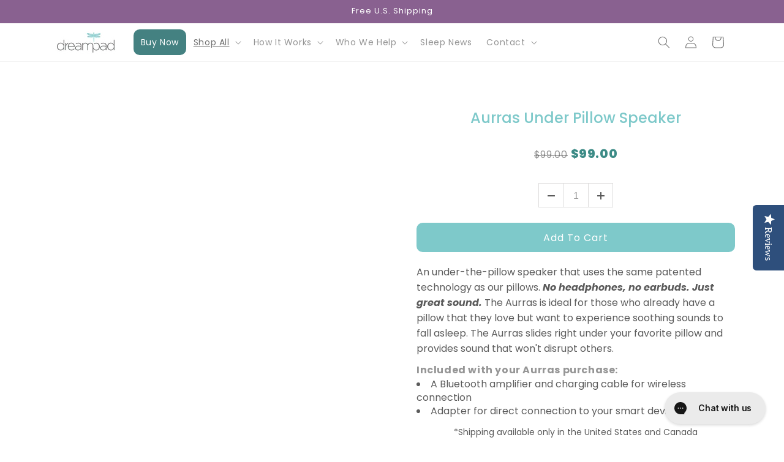

--- FILE ---
content_type: text/css
request_url: https://dreampadsleep.com/cdn/shop/t/35/assets/gem-page-product-1606262888.css?v=144435068574691494991764781219
body_size: 2765
content:
/** Shopify CDN: Minification failed

Line 17:1980 Unexpected "#"
Line 17:1983 Unexpected "#"
Line 17:1986 Unexpected "#"
Line 17:1989 Unexpected "#"
Line 17:1992 Unexpected "#"
Line 17:1995 Unexpected "#"
Line 17:1998 Unexpected "#"
Line 17:2001 Unexpected "#"
Line 17:2004 Unexpected "#"
Line 17:2007 Unexpected "#"
... and 44 more hidden warnings

**/

#m-1568411845629{padding-top: 30px!important;padding-bottom: 30px!important;padding-left: 10px;padding-right: 10px;}#m-1568411845629 a{border: none;text-decoration: none;}#m-1568411845629 form{margin: 0px!important;padding: 0px!important;max-width: 100%!important;}#m-1568411845629 form input{margin: 0px!important;}@media (max-width: 767px){#m-1568411845629{padding-bottom: 0px!important;padding-top: 20px!important;}}@media (max-width: 991px) and (min-width: 768px){#m-1568411845629{padding-bottom: 0px!important;padding-top: 20px!important;}}@media (max-width: 1199px) and (min-width: 992px){#m-1568411845629{padding-bottom: 0px!important;padding-top: 40px!important;}}@media (min-width: 1200px){#m-1568411845629{padding-bottom: 0px!important;padding-top: 40px!important;}}@media (width: 767.2px){#m-1568411845629{padding-bottom: 0px!important;padding-top: 20px!important;}}#r-1568411845673{padding-bottom: 10px;}#r-1568411845673.gf_row-fluid{transform: none !important;margin-left: -50vw !important;}#r-1568411845673 > .gf_column{min-height: auto;}m-1568411845613 .gf_module-left{display:inline-flex;margin-top:10px;}m-1568411845613 .gf_module-left label{width:90px;margin-top:10px;}@media (max-width: 767px){#r-1568411845673{padding-left: 20px!important;padding-right: 20px!important;max-width: 1200px!important;padding-top: 0px!important;}}@media (max-width: 991px) and (min-width: 768px){#r-1568411845673{padding-left: 30px!important;padding-right: 30px!important;max-width: 1200px!important;padding-top: 0px!important;}}@media (max-width: 1199px) and (min-width: 992px){#r-1568411845673{max-width: 1200px!important;padding-top: 0px!important;}}@media (min-width: 1200px){#r-1568411845673{max-width: 1200px!important;padding-top: 0px!important;padding-left: 0px!important;}}@media (width: 767.2px){#r-1568411845673{padding-left: 20px!important;padding-right: 20px!important;max-width: 1200px!important;padding-top: 0px!important;}}#m-1568411845697 .gf_product-video-thumb{}#{}#{}#{}#{}#{}#{}#{}#{}#{}#{}#{}#{}#{}#{}#{}#{}#{}#{}#{}#{}#{}#{}#{}#{}#m-1568411845697{margin-top: 15px;}#m-1568411845697 .gf_product-images-list{font-size: 0px;}#m-1568411845697 .gf_product-images-list .item{text-align: center;margin: 2px!important;}#m-1568411845697 .gf_product-image-thumbactive .gf_product-image-thumb{box-shadow: 0px 0px 0px 2px #616161 !important;}#m-1568411845697 .gf_product-image-thumb{display: inline-block!important;text-decoration: none;width: auto;height: 100px;margin-right: 6px!important;margin-bottom: 6px!important;}#m-1568411845697 .gf_product-slider .gf_product-images-list .item{text-align: center;width: 100%;position: relative;z-index: 10;max-height: auto!important;float: left;}#m-1568411845697 .gf_product-slider .gf_product-image-thumb{width: 100%!important;height: auto!important;margin: 0px!important;padding: 0px!important;}#m-1568411845697 .gf_product-slider .owl-item{}#m-1568411845697 .gf_product-slider .owl-item.active{background:transparent;}#m-1568411845697 .gf_product-slider .item{width: 100%;position: relative;z-index: 10;max-height: auto!important;float: left;}#m-1568411845697 .gf_product-slider .owl-nav{margin-top: 0;}#m-1568411845697 .gf_product-slider .owl-nav .owl-next, #m-1568411845697 .gf_product-slider .owl-nav .owl-prev{-moz-transition: all 0.5s;-webkit-transition: all 0.5s;transition: all 0.5s;position: absolute;top: 50%;margin: 0px;padding: 0px;background: none;text-indent: -9999px;width: 36px;height: 36px;margin-top: -18px!important;cursor: pointer;background: #eaeaea url(//d1um8515vdn9kb.cloudfront.net/images/next.png) no-repeat center center;background-size: 20px 20px;}#m-1568411845697 .gf_product-slider .owl-nav .owl-next{-webkit-transform: translateX(100%);-moz-transform: translateX(100%);-ms-transform: translateX(100%);-o-transform: translateX(100%);transform: translateX(100%);opacity: 0;}#m-1568411845697 .gf_product-slider .owl-nav .owl-prev{background-image: url(//d1um8515vdn9kb.cloudfront.net/images/prev.png);-webkit-transform: translateX(-100%);-moz-transform: translateX(-100%);-ms-transform: translateX(-100%);-o-transform: translateX(-100%);transform: translateX(-100%);opacity: 0;}#m-1568411845697:hover .gf_product-slider .owl-nav .owl-next, #m-1568411845697:hover .gf_product-slider .owl-nav .owl-prev{-webkit-transform: translateX(0%);-moz-transform: translateX(0%);-ms-transform: translateX(0%);-o-transform: translateX(0%);transform: translateX(0%);opacity: 1;}#m-1568411845697 .gf_product-slider .owl-nav .owl-next:hover, #m-1568411845697 .gf_product-slider .owl-nav .owl-prev:hover{background: #FFFFFF url(//d1um8515vdn9kb.cloudfront.net/images/next.png) no-repeat center center;background-size: 20px 20px;}#m-1568411845697 .gf_product-slider .owl-nav .owl-prev:hover{background-image: url(//d1um8515vdn9kb.cloudfront.net/images/prev.png);}#m-1568411845697 .gf_product-slider .owl-nav .owl-next{right: 0px;}#m-1568411845697 .gf_product-slider .owl-nav .owl-prev{left: 0px;}#m-1568411845697 .gf_product-slider .owl-dots{}#m-1568411845697 .gf_product-slider .owl-dots button{margin: 0px!important;padding: 0px!important;border: none;width: auto!important;height: auto!important;min-width: auto!important;min-height: auto!important;}#m-1568411845697 .gf_product-slider .owl-dots.active{background: transparent;}@media (max-width: 767px){#m-1568411845697{margin-top: 30px!important;margin-right: 14px!important;}#m-1568411845697 .gf_product-video-thumb{height: 100px!important;}#m-1568411845697 .gf_product-image-thumb{width: auto!important;height: 100px!important;margin-right: 11px!important;margin-bottom: 0px!important;}#{}#{}#{}#{}#{}#{}}@media (max-width: 991px) and (min-width: 768px){#m-1568411845697{margin-top: 30px!important;margin-right: 28px!important;}#m-1568411845697 .gf_product-video-thumb{height: 100px!important;}#m-1568411845697 .gf_product-image-thumb{width: auto!important;height: 100px!important;margin-right: 2px!important;margin-bottom: 0px!important;}#{}#{}#{}#{}#{}#{}}@media (max-width: 1199px) and (min-width: 992px){#m-1568411845697{margin-top: 30px!important;margin-right: 140px!important;}#m-1568411845697 .gf_product-video-thumb{height: 100px!important;}#m-1568411845697 .gf_product-image-thumb{width: auto!important;height: 100px!important;margin-right: 10px!important;margin-bottom: 10px!important;}#{}#{}#{}#{}#{}#{}}@media (min-width: 1200px){#m-1568411845697{margin-top: 30px!important;margin-right: 140px!important;}#m-1568411845697 .gf_product-video-thumb{height: 100px!important;}#m-1568411845697 .gf_product-image-thumb{width: auto!important;height: 100px!important;margin-right: 0px!important;margin-bottom: 0px!important;}#{}#{}#{}#{}#{}#{}}@media (width: 767.2px){#m-1568411845697{margin-top: 30px!important;margin-right: 14px!important;}#m-1568411845697 .gf_product-video-thumb{height: 100px!important;}#m-1568411845697 .gf_product-image-thumb{width: auto!important;height: 100px!important;margin-right: 11px!important;margin-bottom: 0px!important;}#{}#{}#{}#{}#{}#{}}#m-1568411845629-1{}#m-1568411845629-1 .gf_product-title{display: inline-block;text-decoration: none;font-size: 20px;line-height: 1.2em!important;}#m-1568411845629-1 h1, #m-1568411845629-1 h2, #m-1568411845629-1 h3, #m-1568411845629-1 h4, #m-1568411845629-1 h5, #m-1568411845629-1 h6{line-height: inherit!important;margin: 0px!important;padding: 0px!important;text-align: inherit!important;}#m-1568411845629-1 p{font-size: inherit!important;line-height: inherit!important;margin: 0px!important;padding: 0px!important;}@media (max-width: 767px){#m-1568411845629-1{margin-top: 20px!important;margin-bottom: 10px!important;}#m-1568411845629-1 .gf_product-title{font-size: 22px!important;line-height: 1em!important;letter-spacing: 1px!important;color: #7ec9ca!important;font-family: Roboto Slab!important;font-weight: 500!important;}}@media (max-width: 991px) and (min-width: 768px){#m-1568411845629-1{margin-top: 10px!important;margin-bottom: 10px!important;}#m-1568411845629-1 .gf_product-title{font-size: 21px!important;line-height: 1em!important;letter-spacing: 0px!important;color: #7ec9ca!important;font-weight: 500!important;}}@media (max-width: 1199px) and (min-width: 992px){#m-1568411845629-1{margin-top: 10px!important;margin-bottom: 10px!important;}#m-1568411845629-1 .gf_product-title{font-size: 20px!important;line-height: 1em!important;letter-spacing: 1px!important;color: #7ec9ca!important;font-weight: 500!important;}}@media (min-width: 1200px){#m-1568411845629-1{margin-top: 10px!important;margin-bottom: 10px!important;}#m-1568411845629-1 .gf_product-title{font-size: 24px!important;line-height: 1em!important;letter-spacing: 0px!important;color: #7ec9ca!important;font-weight: 500!important;}}@media (width: 767.2px){#m-1568411845629-1{margin-top: 20px!important;margin-bottom: 10px!important;}#m-1568411845629-1 .gf_product-title{font-size: 22px!important;line-height: 1em!important;letter-spacing: 1px!important;color: #7ec9ca!important;font-family: Roboto Slab!important;font-weight: 500!important;}}#m-1671479148576{}#m-1671479148576 .gf_product-price{}#m-1671479148576 .gf_product-compare-price{position: relative;}#m-1671479148576 .gf_product-compare-price:after{content: '';position: absolute;top: 50%;left: 0;height: 1px;background: #333333;width: 100%;transform: translateY(0px);}#m-1671479148576 .gf_pq-discount{border: solid 1px #333333;padding: 5px;}@media (max-width: 767px){#m-1671479148576{}#m-1671479148576 .gf_product-price{font-size: 20px!important;font-weight: 800!important;color: rgba(60, 139, 134, 1)!important;}}@media (max-width: 991px) and (min-width: 768px){#m-1671479148576{}#m-1671479148576 .gf_product-price{font-size: 20px!important;font-weight: 800!important;color: rgba(60, 139, 134, 1)!important;}}@media (max-width: 1199px) and (min-width: 992px){#m-1671479148576{}#m-1671479148576 .gf_product-price{font-size: 20px!important;font-weight: 800!important;color: rgba(60, 139, 134, 1)!important;}}@media (min-width: 1200px){#m-1671479148576{}#m-1671479148576 .gf_product-price{font-size: 20px!important;font-weight: 800!important;color: rgba(60, 139, 134, 1)!important;}}@media (width: 767.2px){#m-1671479148576{}#m-1671479148576 .gf_product-price{font-size: 20px!important;font-weight: 800!important;color: rgba(60, 139, 134, 1)!important;}}#m-1606238584337{}#m-1606238584337 .gf_product-quantity *{box-sizing: border-box;}#m-1606238584337 .gf_product-quantity{display: inline-block;height: 40px;line-height: 40px;position: relative;border-width: 1px;border-style: solid;border-color: #dddcdc;}#m-1606238584337 .gf_product-quantity input{height: inherit;}#m-1606238584337 .gf_product-quantity.gf_pq-stretch{width: 100%!important;}#m-1606238584337 .gf_product-quantity:after{content: '';position: absolute;z-index: -1;width: 100%;height: 100%;top: 0;left: 0;}#m-1606238584337 .gf_pq_qty{margin: 0px !important;padding: 0px !important;border: none !important;width: 60px;height: 40px;line-height: 40px;text-align: center;color: inherit;font-size: inherit;float: left;background: transparent;}#m-1606238584337 .gf_product-quantity-minus,#m-1606238584337 .gf_product-quantity-plus{display: inline-block;text-align: center;font-size: 18px;float: left;cursor: pointer;user-select: none;transition: all 0.1s ease-out;position: relative;height: 100%;line-height: inherit;background: #FAFAFC;}#m-1606238584337 .gf_product-quantity-minus:hover,#m-1606238584337 .gf_product-quantity-plus:hover{background: #e7e7e7;}#m-1606238584337 .gf_product-quantity-minus:after,#m-1606238584337 .gf_product-quantity-plus:after{content: '';position: absolute;z-index: -1;width: 100%;height: 100%;top: 0;left: 0;}#m-1606238584337 .gf_product-quantity-minus{border-right-style: inherit;border-right-width: inherit;border-right-color: inherit;border-bottom-left-radius: inherit;border-top-left-radius: inherit;background: inherit;}#m-1606238584337 .gf_product-quantity-plus{border-left-style: inherit;border-left-width: inherit;border-left-color: inherit;border-top-right-radius: inherit;border-bottom-right-radius: inherit;background: inherit;}#m-1606238584337 label{display: block;margin: 0px;padding: 0px;font-size: 16px !important;padding-bottom: 5px !important;line-height: 1.2em !important;}@media (max-width: 767px){#m-1606238584337{margin-top: 20px!important;}#m-1606238584337 .gf_product-quantity{font-family: Roboto!important;}#m-1606238584337 label{min-width: 100px!important;padding-bottom: 0px!important;font-size: 16px!important;line-height: 1.2em!important;color: #2d313f!important;}#m-1606238584337 .gf_pq_qty{width: 40px!important;max-width: calc(100% - 40px - 40px)!important;}}@media (max-width: 991px) and (min-width: 768px){#m-1606238584337{}#m-1606238584337 label{min-width: 100px!important;padding-bottom: 0px!important;font-size: 16px!important;line-height: 1.2em!important;color: #2d313f!important;}#m-1606238584337 .gf_pq_qty{width: 40px!important;max-width: calc(100% - 40px - 40px)!important;}}@media (max-width: 1199px) and (min-width: 992px){#m-1606238584337{}#m-1606238584337 label{min-width: 100px!important;padding-bottom: 0px!important;font-size: 16px!important;line-height: 1.2em!important;color: #2d313f!important;}#m-1606238584337 .gf_pq_qty{width: 40px!important;max-width: calc(100% - 40px - 40px)!important;}}@media (min-width: 1200px){#m-1606238584337{margin-top: 30px!important;}#m-1606238584337 label{min-width: 100px!important;padding-bottom: 0px!important;font-size: 16px!important;line-height: 1.2em!important;color: #2d313f!important;}#m-1606238584337 .gf_pq_qty{width: 40px!important;max-width: calc(100% - 40px - 40px)!important;}}@media (width: 767.2px){#m-1606238584337{margin-top: 20px!important;}#m-1606238584337 .gf_product-quantity{font-family: Roboto!important;}#m-1606238584337 label{min-width: 100px!important;padding-bottom: 0px!important;font-size: 16px!important;line-height: 1.2em!important;color: #2d313f!important;}#m-1606238584337 .gf_pq_qty{width: 40px!important;max-width: calc(100% - 40px - 40px)!important;}}#m-1568411845629-3{}#m-1568411845629-3 .gf_add-to-cart{display: inline-block;}#m-1568411845629-3 .ajaxified-cart-feedback{display: block;line-height: 1.7em;font-size: 90%;vertical-align: middle;margin: 0px;padding: 5px 0px;}#m-1568411845629-3 .ajaxified-cart-feedback.success{color: #3D9970;}#m-1568411845629-3 .ajaxified-cart-feedback.error{color: #d02e2e;background-color: #fff6f6;border-color: #d02e2e;}#m-1568411845629-3 .ajaxified-cart-feedback a{border-bottom: 1px solid #50b3da;}@media (max-width: 767px){#m-1568411845629-3{margin-top: 25px!important;}#m-1568411845629-3 .gf_add-to-cart{background-color: #7BC4C4!important;width: 100% !important;font-size: 16px !important;color: #ffffff !important;height: 48px !important;border-radius: 10px!important;font-family: Roboto!important;border-width: 0px!important;}}@media (max-width: 991px) and (min-width: 768px){#m-1568411845629-3{margin-top: 25px!important;}#m-1568411845629-3 .gf_add-to-cart{background-color: #7fcdcd!important;width: 100% !important;font-size: 16px !important;color: #ffffff !important;height: 48px !important;border-radius: 10px!important;border-width: 0px!important;}}@media (max-width: 1199px) and (min-width: 992px){#m-1568411845629-3{margin-top: 25px!important;}#m-1568411845629-3 .gf_add-to-cart{background-color: #7fcdcd!important;width: 100% !important;font-size: 16px !important;color: #ffffff !important;height: 48px !important;border-radius: 10px!important;border-width: 0px!important;}}@media (min-width: 1200px){#m-1568411845629-3{margin-top: 25px!important;}#m-1568411845629-3 .gf_add-to-cart:hover{}#m-1568411845629-3 .gf_add-to-cart{background-color: #7ec9ca!important;font-size: 16px!important;color: #ffffff!important;width: 100%!important;height: 48px!important;border-radius: 10px!important;border-width: 0px!important;}}#m-1568411845629-3 .gf_add-to-cart:hover{filter: brightness(95%);}@media (width: 767.2px){#m-1568411845629-3{margin-top: 25px!important;}#m-1568411845629-3 .gf_add-to-cart{background-color: #7BC4C4!important;width: 100% !important;font-size: 16px !important;color: #ffffff !important;height: 48px !important;border-radius: 10px!important;font-family: Roboto!important;border-width: 0px!important;}}#e-1607927469236{}#e-1607927469236 .text-edit{line-height: 1.6!important;}#e-1607927469236 h1,#e-1607927469236 h2,#e-1607927469236 h3,#e-1607927469236 h4,#e-1607927469236 h5,#e-1607927469236 h6{line-height: inherit!important;text-align: inherit!important;margin: 0px!important;padding: 0px!important;}#e-1607927469236 .text-edit ul{list-style: disc inside!important;}#e-1607927469236 .text-edit ol{list-style: decimal inside!important;}#e-1607927469236 .text-edit ul li,#e-1607927469236 .text-edit ol li{list-style: inherit!important;}#e-1607927469236 .text-edit > p{font-size: inherit!important;font-family: inherit!important;line-height: inherit!important;text-align: inherit!important;color: inherit!important;margin: 0px!important;padding: 0px!important;}#e-1607927469236 .text-edit font{font-size: inherit!important;}@media (max-width: 767px){#e-1607927469236{margin-top: 20px!important;}#e-1607927469236 .text-edit{font-size: 16px!important;line-height: 1.6em!important;letter-spacing: 0px!important;font-family: Roboto!important;color: #000000!important;text-transform: none!important;font-weight: 400!important;}}@media (max-width: 991px) and (min-width: 768px){#e-1607927469236{margin-top: 20px!important;}#e-1607927469236 .text-edit{font-weight: 400!important;}}@media (max-width: 1199px) and (min-width: 992px){#e-1607927469236{margin-top: 20px!important;}#e-1607927469236 .text-edit{font-weight: 400!important;}}@media (min-width: 1200px){#e-1607927469236{margin-top: 20px!important;}#e-1607927469236 .text-edit{font-size: 16px!important;line-height: 1.6em!important;letter-spacing: 0px!important;color: #5B5B5B!important;text-transform: none!important;font-weight: 400!important;}}@media (width: 767.2px){#e-1607927469236{margin-top: 20px!important;}#e-1607927469236 .text-edit{font-size: 16px!important;line-height: 1.6em!important;letter-spacing: 0px!important;font-family: Roboto!important;color: #000000!important;text-transform: none!important;font-weight: 400!important;}}#e-1649968913354{}#e-1649968913354 .text-edit{line-height: 1.6!important;}#e-1649968913354 h1,#e-1649968913354 h2,#e-1649968913354 h3,#e-1649968913354 h4,#e-1649968913354 h5,#e-1649968913354 h6{line-height: inherit!important;text-align: inherit!important;margin: 0px!important;padding: 0px!important;}#e-1649968913354 .text-edit ul{list-style: disc inside!important;}#e-1649968913354 .text-edit ol{list-style: decimal inside!important;}#e-1649968913354 .text-edit ul li,#e-1649968913354 .text-edit ol li{list-style: inherit!important;}#e-1649968913354 .text-edit > p{font-size: inherit!important;font-family: inherit!important;line-height: inherit!important;text-align: inherit!important;color: inherit!important;margin: 0px!important;padding: 0px!important;}#e-1649968913354 .text-edit font{font-size: inherit!important;}@media (max-width: 767px){#e-1649968913354{margin-top: 10px!important;}#e-1649968913354 .text-edit{font-size: 16px!important;line-height: 1.6em!important;}}@media (max-width: 991px) and (min-width: 768px){#e-1649968913354{margin-top: 10px!important;}#e-1649968913354 .text-edit{font-size: 16px!important;line-height: 1.6em!important;}}@media (max-width: 1199px) and (min-width: 992px){#e-1649968913354{margin-top: 10px!important;}#e-1649968913354 .text-edit{font-size: 16px!important;line-height: 1.6em!important;}}@media (min-width: 1200px){#e-1649968913354{margin-top: 10px!important;}#e-1649968913354 .text-edit{font-size: 16px!important;line-height: 1.6em!important;}}@media (width: 767.2px){#e-1649968913354{margin-top: 10px!important;}#e-1649968913354 .text-edit{font-size: 16px!important;line-height: 1.6em!important;}}#e-1649968966905{}#e-1649968966905 .text-edit{line-height: 1.6!important;}#e-1649968966905 h1,#e-1649968966905 h2,#e-1649968966905 h3,#e-1649968966905 h4,#e-1649968966905 h5,#e-1649968966905 h6{line-height: inherit!important;text-align: inherit!important;margin: 0px!important;padding: 0px!important;}#e-1649968966905 .text-edit ul{list-style: disc inside!important;}#e-1649968966905 .text-edit ol{list-style: decimal inside!important;}#e-1649968966905 .text-edit ul li,#e-1649968966905 .text-edit ol li{list-style: inherit!important;}#e-1649968966905 .text-edit > p{font-size: inherit!important;font-family: inherit!important;line-height: inherit!important;text-align: inherit!important;color: inherit!important;margin: 0px!important;padding: 0px!important;}#e-1649968966905 .text-edit font{font-size: inherit!important;}@media (max-width: 767px){#e-1649968966905{}#e-1649968966905 .text-edit{font-size: 14px!important;line-height: 1.6em!important;letter-spacing: 0px!important;color: #5b5b5b!important;text-transform: none!important;font-weight: 400!important;}}@media (max-width: 991px) and (min-width: 768px){#e-1649968966905{}#e-1649968966905 .text-edit{font-size: 14px!important;line-height: 1.6em!important;letter-spacing: 0px!important;color: #5b5b5b!important;text-transform: none!important;font-weight: 400!important;}}@media (max-width: 1199px) and (min-width: 992px){#e-1649968966905{}#e-1649968966905 .text-edit{font-size: 14px!important;line-height: 1.6em!important;letter-spacing: 0px!important;color: #5b5b5b!important;text-transform: none!important;font-weight: 400!important;}}@media (min-width: 1200px){#e-1649968966905{}#e-1649968966905 .text-edit{font-size: 14px!important;line-height: 1.6em!important;letter-spacing: 0px!important;color: #5b5b5b!important;text-transform: none!important;font-weight: 400!important;}}@media (width: 767.2px){#e-1649968966905{}#e-1649968966905 .text-edit{font-size: 14px!important;line-height: 1.6em!important;letter-spacing: 0px!important;color: #5b5b5b!important;text-transform: none!important;font-weight: 400!important;}}#e-1693668630962{}#e-1693668630962 .text-edit{}#e-1693668630962 h1,#e-1693668630962 h2,#e-1693668630962 h3,#e-1693668630962 h4,#e-1693668630962 h5,#e-1693668630962 h6{text-align: inherit!important;margin: 0px!important;padding: 0px!important;}#e-1693668630962 .text-edit ul{list-style: disc inside!important;}#e-1693668630962 .text-edit ol{list-style: decimal inside!important;}#e-1693668630962 .text-edit ul li,#e-1693668630962 .text-edit ol li{list-style: inherit!important;}#e-1693668630962 .text-edit > p{font-size: inherit!important;font-family: inherit!important;text-align: inherit!important;color: inherit!important;margin: 0px!important;padding: 0px!important;}#e-1693668630962 .text-edit font{font-size: inherit!important;}@media (max-width: 767px){#e-1693668630962{}#e-1693668630962 .text-edit{font-size: 14px!important;line-height: 1.6em!important;letter-spacing: 0px!important;color: #5b5b5b!important;text-transform: none!important;font-weight: 400!important;}}@media (max-width: 991px) and (min-width: 768px){#e-1693668630962{}#e-1693668630962 .text-edit{font-size: 14px!important;line-height: 1.6em!important;letter-spacing: 0px!important;color: #5b5b5b!important;text-transform: none!important;font-weight: 400!important;}}@media (max-width: 1199px) and (min-width: 992px){#e-1693668630962{}#e-1693668630962 .text-edit{font-size: 14px!important;line-height: 1.6em!important;letter-spacing: 0px!important;color: #5b5b5b!important;text-transform: none!important;font-weight: 400!important;}}@media (min-width: 1200px){#e-1693668630962{}#e-1693668630962 .text-edit{font-size: 14px!important;line-height: 1.6em!important;letter-spacing: 0px!important;color: #5b5b5b!important;text-transform: none!important;font-weight: 400!important;}}@media (width: 767.2px){#e-1693668630962{}#e-1693668630962 .text-edit{font-size: 14px!important;line-height: 1.6em!important;letter-spacing: 0px!important;color: #5b5b5b!important;text-transform: none!important;font-weight: 400!important;}}#e-1651530641032 .text-edit{line-height: 1.6!important;}#e-1651530641032 h1,#e-1651530641032 h2,#e-1651530641032 h3,#e-1651530641032 h4,#e-1651530641032 h5,#e-1651530641032 h6{line-height: inherit!important;text-align: inherit!important;margin: 0px!important;padding: 0px!important;}#e-1651530641032 .text-edit ul{list-style: disc inside!important;}#e-1651530641032 .text-edit ol{list-style: decimal inside!important;}#e-1651530641032 .text-edit ul li,#e-1651530641032 .text-edit ol li{list-style: inherit!important;}#e-1651530641032 .text-edit > p{font-size: inherit!important;font-family: inherit!important;line-height: inherit!important;text-align: inherit!important;color: inherit!important;margin: 0px!important;padding: 0px!important;}#e-1651530641032 .text-edit font{font-size: inherit!important;}#r-1651808108459{padding-bottom: 10px;width: 100%;}#r-1651808108459.gf_row-fluid{transform: none !important;margin-left: -50vw !important;}#r-1651808108459 > .gf_column{min-height: 1px;}@media (max-width: 767px){#r-1651808108459{max-width: 1200px!important;}}@media (max-width: 991px) and (min-width: 768px){#r-1651808108459{max-width: 1200px!important;padding-top: 0px!important;}}@media (max-width: 1199px) and (min-width: 992px){#r-1651808108459{max-width: 1200px!important;padding-top: 0px!important;}}@media (min-width: 1200px){#r-1651808108459{max-width: 1200px!important;padding-top: 0px!important;}}@media (width: 767.2px){#r-1651808108459{max-width: 1200px!important;}}#m-1607669518604{padding-top:30px;padding-bottom: 30px;}@media (max-width: 767px){#m-1607669518604{padding-top: 0px!important;padding-left: 18px!important;padding-right: 18px!important;padding-bottom: 0px!important;}}@media (max-width: 991px) and (min-width: 768px){#m-1607669518604{}}@media (max-width: 1199px) and (min-width: 992px){#m-1607669518604{}}@media (min-width: 1200px){#m-1607669518604{padding-left: 100px!important;padding-right: 100px!important;padding-top: 30px!important;}}@media (width: 767.2px){#m-1607669518604{padding-top: 0px!important;padding-left: 18px!important;padding-right: 18px!important;padding-bottom: 0px!important;}}#e-1607669518604-1{}#e-1607669518604-1 .text-edit{line-height: 1.6!important;}#e-1607669518604-1 h1,#e-1607669518604-1 h2,#e-1607669518604-1 h3,#e-1607669518604-1 h4,#e-1607669518604-1 h5,#e-1607669518604-1 h6{line-height: inherit!important;text-align: inherit!important;margin: 0px!important;padding: 0px!important;}#e-1607669518604-1 .text-edit ul{list-style: disc inside!important;}#e-1607669518604-1 .text-edit ol{list-style: decimal inside!important;}#e-1607669518604-1 .text-edit ul li,#e-1607669518604-1 .text-edit ol li{list-style: inherit!important;}#e-1607669518604-1 .text-edit > p{font-size: inherit!important;font-family: inherit!important;line-height: inherit!important;text-align: inherit!important;color: inherit!important;margin: 0px!important;padding: 0px!important;}#e-1607669518604-1 .text-edit font{font-size: inherit!important;}@media (max-width: 767px){#e-1607669518604-1{}#e-1607669518604-1 .text-edit{font-size: 16px!important;line-height: 1.6em!important;letter-spacing: 0px!important;color: #448181!important;text-transform: none!important;}}@media (max-width: 991px) and (min-width: 768px){#e-1607669518604-1{}#e-1607669518604-1 .text-edit{font-size: 16px!important;line-height: 1.6em!important;letter-spacing: 0px!important;color: #448181!important;text-transform: none!important;}}@media (max-width: 1199px) and (min-width: 992px){#e-1607669518604-1{}#e-1607669518604-1 .text-edit{font-size: 16px!important;line-height: 1.6em!important;letter-spacing: 0px!important;color: #448181!important;text-transform: none!important;}}@media (min-width: 1200px){#e-1607669518604-1{}#e-1607669518604-1 .text-edit{font-size: 16px!important;line-height: 1.6em!important;letter-spacing: 0px!important;color: #448181!important;text-transform: none!important;}}@media (width: 767.2px){#e-1607669518604-1{}#e-1607669518604-1 .text-edit{font-size: 16px!important;line-height: 1.6em!important;letter-spacing: 0px!important;color: #448181!important;text-transform: none!important;}}#e-1568411845587{}#e-1568411845587 .text-edit{line-height: 1.6!important;}#e-1568411845587 h1, #e-1568411845587 h2, #e-1568411845587 h3, #e-1568411845587 h4, #e-1568411845587 h5, #e-1568411845587 h6{line-height: inherit!important;text-align: inherit!important;margin: 0px!important;padding: 0px!important;}#e-1568411845587 .text-edit ul{list-style: disc inside!important;}#e-1568411845587 .text-edit ol{list-style: decimal inside!important;}#e-1568411845587 .text-edit ul li, #e-1568411845587 .text-edit ol li{list-style: inherit!important;}#e-1568411845587 .text-edit > p{font-size: inherit!important;font-family: inherit!important;line-height: inherit!important;text-align: inherit!important;margin: 0px!important;padding: 0px!important;}#e-1568411845587 .text-edit font{font-size: inherit!important;}@media (max-width: 767px){#e-1568411845587{margin-bottom: 10px!important;}#e-1568411845587 .text-edit{font-size: 16px!important;line-height: 1.6em!important;letter-spacing: 0px!important;color: #5b5b5b!important;text-transform: none!important;font-family: Roboto!important;font-weight: 400!important;}}@media (max-width: 991px) and (min-width: 768px){#e-1568411845587{margin-bottom: 10px!important;}#e-1568411845587 .text-edit{font-size: 16px!important;line-height: 1.7em!important;letter-spacing: 1px!important;color: #5b5b5b!important;text-transform: none!important;font-weight: 400!important;}}@media (max-width: 1199px) and (min-width: 992px){#e-1568411845587{margin-bottom: 10px!important;}#e-1568411845587 .text-edit{font-size: 16px!important;line-height: 1.7em!important;letter-spacing: 1px!important;color: #5b5b5b!important;text-transform: none!important;font-weight: 400!important;}}@media (min-width: 1200px){#e-1568411845587{margin-bottom: 10px!important;}#e-1568411845587 .text-edit{font-size: 16px!important;line-height: 1.6em!important;letter-spacing: 0px!important;color: #5b5b5b!important;text-transform: none!important;font-weight: 400!important;}}@media (width: 767.2px){#e-1568411845587{margin-bottom: 10px!important;}#e-1568411845587 .text-edit{font-size: 16px!important;line-height: 1.6em!important;letter-spacing: 0px!important;color: #5b5b5b!important;text-transform: none!important;font-family: Roboto!important;font-weight: 400!important;}}#e-1606265891755{}#e-1606265891755 .text-edit{line-height: 1.6!important;}#e-1606265891755 h1,#e-1606265891755 h2,#e-1606265891755 h3,#e-1606265891755 h4,#e-1606265891755 h5,#e-1606265891755 h6{line-height: inherit!important;text-align: inherit!important;margin: 0px!important;padding: 0px!important;}#e-1606265891755 .text-edit ul{list-style: disc inside!important;}#e-1606265891755 .text-edit ol{list-style: decimal inside!important;}#e-1606265891755 .text-edit ul li,#e-1606265891755 .text-edit ol li{list-style: inherit!important;}#e-1606265891755 .text-edit > p{font-size: inherit!important;font-family: inherit!important;line-height: inherit!important;text-align: inherit!important;color: inherit!important;margin: 0px!important;padding: 0px!important;}#e-1606265891755 .text-edit font{font-size: inherit!important;}@media (max-width: 767px){#e-1606265891755{}#e-1606265891755 .text-edit{font-size: 14px!important;line-height: 1.6em!important;letter-spacing: 0px!important;color: #000000!important;text-transform: none!important;font-family: Roboto!important;}}@media (max-width: 991px) and (min-width: 768px){#e-1606265891755{}#e-1606265891755 .text-edit{font-size: 16px!important;line-height: 1.7em!important;letter-spacing: 1px!important;color: #000000!important;text-transform: none!important;}}@media (max-width: 1199px) and (min-width: 992px){#e-1606265891755{}#e-1606265891755 .text-edit{font-size: 16px!important;line-height: 1.7em!important;letter-spacing: 1px!important;color: #000000!important;text-transform: none!important;}}@media (min-width: 1200px){#e-1606265891755{}#e-1606265891755 .text-edit{font-size: 16px!important;line-height: 1.6em!important;letter-spacing: 0px!important;color: #000000!important;text-transform: none!important;font-family: Roboto!important;}}@media (width: 767.2px){#e-1606265891755{}#e-1606265891755 .text-edit{font-size: 14px!important;line-height: 1.6em!important;letter-spacing: 0px!important;color: #000000!important;text-transform: none!important;font-family: Roboto!important;}}#e-1651808159365{}#e-1651808159365 .text-edit{line-height: 1.6!important;}#e-1651808159365 h1,#e-1651808159365 h2,#e-1651808159365 h3,#e-1651808159365 h4,#e-1651808159365 h5,#e-1651808159365 h6{line-height: inherit!important;text-align: inherit!important;margin: 0px!important;padding: 0px!important;}#e-1651808159365 .text-edit ul{list-style: disc inside!important;}#e-1651808159365 .text-edit ol{list-style: decimal inside!important;}#e-1651808159365 .text-edit ul li,#e-1651808159365 .text-edit ol li{list-style: inherit!important;}#e-1651808159365 .text-edit > p{font-size: inherit!important;font-family: inherit!important;line-height: inherit!important;text-align: inherit!important;color: inherit!important;margin: 0px!important;padding: 0px!important;}#e-1651808159365 .text-edit font{font-size: inherit!important;}@media (max-width: 767px){#e-1651808159365{}#e-1651808159365 .text-edit{font-size: 16px!important;line-height: 1.6em!important;letter-spacing: 0px!important;color: #448181!important;text-transform: none!important;}}@media (max-width: 991px) and (min-width: 768px){#e-1651808159365{}#e-1651808159365 .text-edit{font-size: 16px!important;line-height: 1.6em!important;letter-spacing: 0px!important;color: #448181!important;text-transform: none!important;}}@media (max-width: 1199px) and (min-width: 992px){#e-1651808159365{}#e-1651808159365 .text-edit{font-size: 16px!important;line-height: 1.6em!important;letter-spacing: 0px!important;color: #448181!important;text-transform: none!important;}}@media (min-width: 1200px){#e-1651808159365{}#e-1651808159365 .text-edit{font-size: 16px!important;line-height: 1.6em!important;letter-spacing: 0px!important;color: #448181!important;text-transform: none!important;}}@media (width: 767.2px){#e-1651808159365{}#e-1651808159365 .text-edit{font-size: 16px!important;line-height: 1.6em!important;letter-spacing: 0px!important;color: #448181!important;text-transform: none!important;}}#e-1651808159411{}#e-1651808159411 .text-edit{line-height: 1.6!important;}#e-1651808159411 h1, #e-1651808159411 h2, #e-1651808159411 h3, #e-1651808159411 h4, #e-1651808159411 h5, #e-1651808159411 h6{line-height: inherit!important;text-align: inherit!important;margin: 0px!important;padding: 0px!important;}#e-1651808159411 .text-edit ul{list-style: disc inside!important;}#e-1651808159411 .text-edit ol{list-style: decimal inside!important;}#e-1651808159411 .text-edit ul li, #e-1651808159411 .text-edit ol li{list-style: inherit!important;}#e-1651808159411 .text-edit > p{font-size: inherit!important;font-family: inherit!important;line-height: inherit!important;text-align: inherit!important;margin: 0px!important;padding: 0px!important;}#e-1651808159411 .text-edit font{font-size: inherit!important;}@media (max-width: 767px){#e-1651808159411{margin-bottom: 10px!important;}#e-1651808159411 .text-edit{font-size: 16px!important;line-height: 1.6em!important;letter-spacing: 0px!important;color: #5b5b5b!important;text-transform: none!important;font-family: Roboto!important;font-weight: 400!important;}}@media (max-width: 991px) and (min-width: 768px){#e-1651808159411{margin-bottom: 10px!important;}#e-1651808159411 .text-edit{font-size: 16px!important;line-height: 1.7em!important;letter-spacing: 1px!important;color: #5b5b5b!important;text-transform: none!important;font-weight: 400!important;}}@media (max-width: 1199px) and (min-width: 992px){#e-1651808159411{margin-bottom: 10px!important;}#e-1651808159411 .text-edit{font-size: 16px!important;line-height: 1.7em!important;letter-spacing: 1px!important;color: #5b5b5b!important;text-transform: none!important;font-weight: 400!important;}}@media (min-width: 1200px){#e-1651808159411{margin-bottom: 10px!important;}#e-1651808159411 .text-edit{font-size: 16px!important;line-height: 1.6em!important;letter-spacing: 0px!important;color: #5b5b5b!important;text-transform: none!important;font-weight: 400!important;}}@media (width: 767.2px){#e-1651808159411{margin-bottom: 10px!important;}#e-1651808159411 .text-edit{font-size: 16px!important;line-height: 1.6em!important;letter-spacing: 0px!important;color: #5b5b5b!important;text-transform: none!important;font-family: Roboto!important;font-weight: 400!important;}}#e-1651808159414{}#e-1651808159414 .text-edit{line-height: 1.6!important;}#e-1651808159414 h1,#e-1651808159414 h2,#e-1651808159414 h3,#e-1651808159414 h4,#e-1651808159414 h5,#e-1651808159414 h6{line-height: inherit!important;text-align: inherit!important;margin: 0px!important;padding: 0px!important;}#e-1651808159414 .text-edit ul{list-style: disc inside!important;}#e-1651808159414 .text-edit ol{list-style: decimal inside!important;}#e-1651808159414 .text-edit ul li,#e-1651808159414 .text-edit ol li{list-style: inherit!important;}#e-1651808159414 .text-edit > p{font-size: inherit!important;font-family: inherit!important;line-height: inherit!important;text-align: inherit!important;color: inherit!important;margin: 0px!important;padding: 0px!important;}#e-1651808159414 .text-edit font{font-size: inherit!important;}@media (max-width: 767px){#e-1651808159414{}#e-1651808159414 .text-edit{font-size: 14px!important;line-height: 1.6em!important;letter-spacing: 0px!important;color: #000000!important;text-transform: none!important;font-family: Roboto!important;}}@media (max-width: 991px) and (min-width: 768px){#e-1651808159414{}#e-1651808159414 .text-edit{font-size: 16px!important;line-height: 1.7em!important;letter-spacing: 1px!important;color: #000000!important;text-transform: none!important;}}@media (max-width: 1199px) and (min-width: 992px){#e-1651808159414{}#e-1651808159414 .text-edit{font-size: 16px!important;line-height: 1.7em!important;letter-spacing: 1px!important;color: #000000!important;text-transform: none!important;}}@media (min-width: 1200px){#e-1651808159414{}#e-1651808159414 .text-edit{font-size: 16px!important;line-height: 1.6em!important;letter-spacing: 0px!important;color: #000000!important;text-transform: none!important;font-family: Roboto!important;}}@media (width: 767.2px){#e-1651808159414{}#e-1651808159414 .text-edit{font-size: 14px!important;line-height: 1.6em!important;letter-spacing: 0px!important;color: #000000!important;text-transform: none!important;font-family: Roboto!important;}}#e-1607669518604-2{}#e-1607669518604-2 .text-edit{line-height: 1.6!important;}#e-1607669518604-2 h1,#e-1607669518604-2 h2,#e-1607669518604-2 h3,#e-1607669518604-2 h4,#e-1607669518604-2 h5,#e-1607669518604-2 h6{line-height: inherit!important;text-align: inherit!important;margin: 0px!important;padding: 0px!important;}#e-1607669518604-2 .text-edit ul{list-style: disc inside!important;}#e-1607669518604-2 .text-edit ol{list-style: decimal inside!important;}#e-1607669518604-2 .text-edit ul li,#e-1607669518604-2 .text-edit ol li{list-style: inherit!important;}#e-1607669518604-2 .text-edit > p{font-size: inherit!important;font-family: inherit!important;line-height: inherit!important;text-align: inherit!important;color: inherit!important;margin: 0px!important;padding: 0px!important;}#e-1607669518604-2 .text-edit font{font-size: inherit!important;}@media (max-width: 767px){#e-1607669518604-2{}#e-1607669518604-2 .text-edit{font-size: 16px!important;line-height: 1.6em!important;letter-spacing: 0px!important;color: #448181!important;text-transform: none!important;}}@media (max-width: 991px) and (min-width: 768px){#e-1607669518604-2{}#e-1607669518604-2 .text-edit{font-size: 16px!important;line-height: 1.6em!important;letter-spacing: 0px!important;color: #448181!important;text-transform: none!important;}}@media (max-width: 1199px) and (min-width: 992px){#e-1607669518604-2{}#e-1607669518604-2 .text-edit{font-size: 16px!important;line-height: 1.6em!important;letter-spacing: 0px!important;color: #448181!important;text-transform: none!important;}}@media (min-width: 1200px){#e-1607669518604-2{}#e-1607669518604-2 .text-edit{font-size: 16px!important;line-height: 1.6em!important;letter-spacing: 0px!important;color: #448181!important;text-transform: none!important;}}@media (width: 767.2px){#e-1607669518604-2{}#e-1607669518604-2 .text-edit{font-size: 16px!important;line-height: 1.6em!important;letter-spacing: 0px!important;color: #448181!important;text-transform: none!important;}}#e-1607669661343{}#e-1607669661343 .text-edit{line-height: 1.6!important;}#e-1607669661343 h1,#e-1607669661343 h2,#e-1607669661343 h3,#e-1607669661343 h4,#e-1607669661343 h5,#e-1607669661343 h6{line-height: inherit!important;text-align: inherit!important;margin: 0px!important;padding: 0px!important;}#e-1607669661343 .text-edit ul{list-style: disc inside!important;}#e-1607669661343 .text-edit ol{list-style: decimal inside!important;}#e-1607669661343 .text-edit ul li,#e-1607669661343 .text-edit ol li{list-style: inherit!important;}#e-1607669661343 .text-edit > p{font-size: inherit!important;font-family: inherit!important;line-height: inherit!important;text-align: inherit!important;color: inherit!important;margin: 0px!important;padding: 0px!important;}#e-1607669661343 .text-edit font{font-size: inherit!important;}@media (max-width: 767px){#e-1607669661343{}#e-1607669661343 .text-edit{font-size: 16px!important;line-height: 1.6em!important;letter-spacing: 0px!important;font-family: Roboto!important;color: #000000!important;text-transform: none!important;}}@media (max-width: 991px) and (min-width: 768px){#e-1607669661343{}}@media (max-width: 1199px) and (min-width: 992px){#e-1607669661343{}}@media (min-width: 1200px){#e-1607669661343{}#e-1607669661343 .text-edit{font-size: 16px!important;line-height: 1.6em!important;letter-spacing: 0px!important;color: #5b5b5b!important;text-transform: none!important;}}@media (width: 767.2px){#e-1607669661343{}#e-1607669661343 .text-edit{font-size: 16px!important;line-height: 1.6em!important;letter-spacing: 0px!important;font-family: Roboto!important;color: #000000!important;text-transform: none!important;}}#e-1651810344097{}#e-1651810344097 .gf_separator{margin-top: 10px!important;padding-bottom: 10px!important;border-bottom: none!important;border-left: none!important;border-right: none!important;}#e-1651810344097 .elm{font-size: 0px;}@media (max-width: 767px){#e-1651810344097{}#e-1651810344097 .gf_separator{border-style: solid!important;border-color: #7fcdcd!important;width: 100%!important;border-top-width: 1px!important;border-right-width: 0px!important;border-bottom-width: 0px!important;border-left-width: 0px!important;}}@media (max-width: 991px) and (min-width: 768px){#e-1651810344097{}#e-1651810344097 .gf_separator{border-style: solid!important;border-color: #7fcdcd!important;width: 100%!important;border-top-width: 1px!important;border-right-width: 0px!important;border-bottom-width: 0px!important;border-left-width: 0px!important;}}@media (max-width: 1199px) and (min-width: 992px){#e-1651810344097{}#e-1651810344097 .gf_separator{border-style: solid!important;border-color: #7fcdcd!important;width: 100%!important;border-top-width: 1px!important;border-right-width: 0px!important;border-bottom-width: 0px!important;border-left-width: 0px!important;}}@media (min-width: 1200px){#e-1651810344097{}#e-1651810344097 .gf_separator{border-style: solid!important;border-color: #7fcdcd!important;width: 100%!important;border-top-width: 1px!important;border-right-width: 0px!important;border-bottom-width: 0px!important;border-left-width: 0px!important;}}@media (width: 767.2px){#e-1651810344097{}#e-1651810344097 .gf_separator{border-style: solid!important;border-color: #7fcdcd!important;width: 100%!important;border-top-width: 1px!important;border-right-width: 0px!important;border-bottom-width: 0px!important;border-left-width: 0px!important;}}#e-1651810356854{}#e-1651810356854 .gf_separator{margin-top: 10px!important;padding-bottom: 10px!important;border-bottom: none!important;border-left: none!important;border-right: none!important;}#e-1651810356854 .elm{font-size: 0px;}@media (max-width: 767px){#e-1651810356854{}#e-1651810356854 .gf_separator{border-style: solid!important;border-color: #7fcdcd!important;width: 100%!important;border-top-width: 1px!important;border-right-width: 0px!important;border-bottom-width: 0px!important;border-left-width: 0px!important;}}@media (max-width: 991px) and (min-width: 768px){#e-1651810356854{}#e-1651810356854 .gf_separator{border-style: solid!important;border-color: #7fcdcd!important;width: 100%!important;border-top-width: 1px!important;border-right-width: 0px!important;border-bottom-width: 0px!important;border-left-width: 0px!important;}}@media (max-width: 1199px) and (min-width: 992px){#e-1651810356854{}#e-1651810356854 .gf_separator{border-style: solid!important;border-color: #7fcdcd!important;width: 100%!important;border-top-width: 1px!important;border-right-width: 0px!important;border-bottom-width: 0px!important;border-left-width: 0px!important;}}@media (min-width: 1200px){#e-1651810356854{}#e-1651810356854 .gf_separator{border-style: solid!important;border-color: #7fcdcd!important;width: 100%!important;border-top-width: 1px!important;border-right-width: 0px!important;border-bottom-width: 0px!important;border-left-width: 0px!important;}}@media (width: 767.2px){#e-1651810356854{}#e-1651810356854 .gf_separator{border-style: solid!important;border-color: #7fcdcd!important;width: 100%!important;border-top-width: 1px!important;border-right-width: 0px!important;border-bottom-width: 0px!important;border-left-width: 0px!important;}}#r-1651810305256{padding-bottom: 10px;width: 100%;}#r-1651810305256.gf_row-fluid{transform: none !important;margin-left: -50vw !important;}#r-1651810305256 > .gf_column{min-height: 1px;}#m-1630064278598{}#m-1630064278598 .yotpo.bottomLine{display: inline-block;}@media (max-width: 767px){#m-1630064278598{padding-top: 20px!important;}}@media (max-width: 991px) and (min-width: 768px){#m-1630064278598{padding-top: 20px!important;}}@media (max-width: 1199px) and (min-width: 992px){#m-1630064278598{padding-top: 20px!important;}}@media (min-width: 1200px){#m-1630064278598{padding-top: 20px!important;}}@media (width: 767.2px){#m-1630064278598{padding-top: 20px!important;}}

--- FILE ---
content_type: application/x-javascript
request_url: https://app.sealsubscriptions.com/shopify/public/status/shop/dreampadsleep.myshopify.com.js?1770002635
body_size: -263
content:
var sealsubscriptions_settings_updated='1768701335';